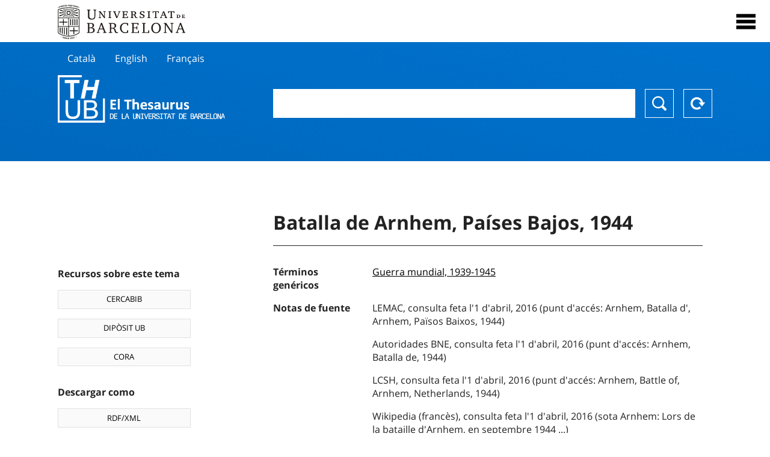

--- FILE ---
content_type: text/html; charset=utf-8
request_url: https://vocabularis.crai.ub.edu/es/thub/concept/thub:981058505163406706
body_size: 12832
content:
<!DOCTYPE html>
<html lang="es" xml:lang="es">
<head>
<script async src="https://www.googletagmanager.com/gtag/js?id=G-PGP0HELLJ6"></script>
<script>
    window.dataLayer = window.dataLayer || [];
    function gtag(){dataLayer.push(arguments);}
    gtag('js', new Date());
    gtag('config', 'G-PGP0HELLJ6');
</script>
    <title>Batalla de Arnhem, Países Bajos, 1944 - Materias - Thesaurus de la Universidad de Barcelona (THUB) | Centro de Recursos para el Aprendizaje y la Investigación - CRAI UB</title>
    <meta name="description" content="El Thesaurus de la UB (THUB) es el vocabulario estructurado y controlado que se utiliza como herramienta básica para la indexación y recuperación por materias de todos los recursos de información del CRAI de la UB">
    <meta name="robots" content="index,follow" />
    <meta name="viewport" content="width=device-width, initial-scale=1, maximum-scale=1">
    <link rel="shortcut icon" href="https://crai.ub.edu/sites/default/files/favicon.ico" type="image/vnd.microsoft.icon" />
    <meta property="og:locale:alternate" content="ca" />
    <link rel="alternate" hreflang="ca" href="https://vocabularis.crai.ub.edu/ca/thub/concept/thub:981058505163406706" />
    <meta property="og:locale:" content="es" />
    <link rel="alternate" hreflang="es" href="https://vocabularis.crai.ub.edu/es/thub/concept/thub:981058505163406706" />
    <meta property="og:locale:alternate" content="en" />
    <link rel="alternate" hreflang="en" href="https://vocabularis.crai.ub.edu/en/thub/concept/thub:981058505163406706" />
    <meta property="og:locale:alternate" content="fr" />
    <link rel="alternate" hreflang="fr" href="https://vocabularis.crai.ub.edu/fr/thub/concept/thub:981058505163406706" />
    <link rel="canonical" href="https://vocabularis.crai.ub.edu/es/thub/concept/thub:981058505163406706"/>
    <link rel="stylesheet" type="text/css" href="/css/styles-v2.42.css">
</head>
<body class="concept-detail is-production">
  <div id="container">
  <header>
       <div class="header__logo">
  		 <div class="center">
  			 <a href="https://www.ub.edu" target="_blank">
  			 	<img src="/img/UB-negre.svg">
  			 </a>
              <nav>
                  <div id="menu">
                      <div class="menu-button" tabindex="0" onkeypress="handleEnter(event)">
                          <span>Close</span>
                      </div>
                      <div class="menu-content">
                          <div class="menu-button" tabindex="0" onkeypress="handleEnter(event)">
                              <span>Close</span>
                          </div>
                          <ul class="menu-intro">
                              <li><span>El Thesaurus</span>
                              <ul>
                                  <li><a tabindex="-1" href="https://crai.ub.edu/es/servicios-y-recursos/thub/que-es" target="_blank">¿Qué es?</a></li>
                                  <li><a tabindex="-1" href="http://crai.ub.edu/ca/recursos-d-informacio/thub/guia-consulta" target="_blank">Guía de consulta</a></li>
                                  <li><a tabindex="-1" href="https://crai.ub.edu/es/servicios-y-recursos/thub/estructura-alcance" target="_blank">Estructura y alcance</a></li>
                                  <li><a tabindex="-1" href="http://crai.ub.edu/ca/recursos-d-informacio/thub/microtesaurus" target="_blank">Microthesaurus</a></li>
                                  <li><a tabindex="-1" href="https://crai.ub.edu/es/servicios-y-recursos/thub/pmf" target="_blank">PMF</a></li>
                                  <li><a tabindex="-1" href="http://crai.ub.edu/ca/recursos-d-informacio/thub/descarrega" target="_blank">Descarga de archivos</a></li>
                              </ul>
                              </li>
                              <li><a tabindex="-1" href="https://crai.ub.edu/es/conoce-el-crai" target="_blank">Conoce el CRAI</a></li>
                              <li><a tabindex="-1" href="https://crai.ub.edu/es/serveis-az" target="_blank">Servicios y recursos del del CRAI</a></li>
                              <li></li>
                          </ul>
                          <ul class="menu-bottom">
                                  <li><a tabindex="-1" href="https://vocabularis.crai.ub.edu/ca/thub/concept/thub:981058505163406706">Català</a></li>
                                  <li><a tabindex="-1" class="active">Español</a></li>
                                  <li><a tabindex="-1" href="https://vocabularis.crai.ub.edu/en/thub/concept/thub:981058505163406706">English</a></li>
                                  <li><a tabindex="-1" href="https://vocabularis.crai.ub.edu/fr/thub/concept/thub:981058505163406706">Français</a></li>
                          </ul>
                      </div>
                  </div>
              </nav>
  		</div>
       </div >
   </header>  <div id="content">
    <header>
	<div class="language-buttons">
		<ul>
			<li><a href="https://vocabularis.crai.ub.edu/ca/thub/concept/thub:981058505163406706">Català</a></li>
			<li><a href="https://vocabularis.crai.ub.edu/en/thub/concept/thub:981058505163406706">English</a></li>
			<li><a href="https://vocabularis.crai.ub.edu/fr/thub/concept/thub:981058505163406706">Français</a></li>
		</ul>
	</div>
	<span>
	<a href="/es/thub">Thesaurus UB (THUB)</a>
	<div class="search_nav">
		<form method="get" id="search_nav__form" action="/es/thub">
			<div class="search_nav__input-container">
				<input id="input-query" name="q" autocomplete="off">
			</div>
			<div class="search_nav__buttons-container">
				<button type="submit">Buscar</button>
				<button type="reset">Reset</button>
			</div>
		</form>
	</div>
	</span>
</header><main>

	<div class="concept_detail__complements">
		<div class="concept_detail__potentials">
			<p class="title">Recursos sobre este tema</p>
			<ul>
                <li><a href="https://cercabib.ub.edu/discovery/search?vid=34CSUC_UB:VU1&query=sub,exact,Batalla de Arnhem, Países Bajos, 1944&tab=Everything&search_scope=MyInst_and_CI" target="_blank">CERCABIB</a></li>
                <li><a href="https://diposit.ub.edu/browse/subject?value=Batalla de Arnhem, Países Bajos, 1944" target="_blank">DIPÒSIT UB</a></li>
				<li><a href="https://dataverse.csuc.cat/dataverse/cat/?q=topicClassValue%3A+981058505163406706" target="_blank">CORA</a></li>
			</ul>
		</div>
		<div class="concept_detail__export">
			<p class="title">Descargar como</p>
			<ul>
				<li><a href="?export=rdf" target="_blank"><span>RDF/XML</span></a></li>
				<li><a href="?export=jsonld" target="_blank"><span>JSON-LD</span></a></li>
				<li><a href="?export=marc21" target="_blank"><span>MARC21</span></a></li>
			</ul>
		</div>
	</div>
	<div class="concept_detail__description">
<h1 class="title">Batalla de Arnhem, Países Bajos, 1944</h1>
<dl>


<dt>Términos genéricos</dt>
		<dd><a href="/es/thub/concept/thub:981058507276206706">Guerra mundial, 1939-1945</a></dd>



<dt>Notas de fuente</dt>
		<dd>LEMAC, consulta feta l&#x27;1 d&#x27;abril, 2016 (punt d&#x27;accés: Arnhem, Batalla d&#x27;, Arnhem, Països Baixos, 1944)</dd>
		<dd>Autoridades BNE, consulta feta l&#x27;1 d&#x27;abril, 2016 (punt d&#x27;accés: Arnhem, Batalla de, 1944)</dd>
		<dd>LCSH, consulta feta l&#x27;1 d&#x27;abril, 2016 (punt d&#x27;accés: Arnhem, Battle of, Arnhem, Netherlands, 1944)</dd>
		<dd>Wikipedia (francès), consulta feta l&#x27;1 d&#x27;abril, 2016 (sota Arnhem: Lors de la bataille d&#x27;Arnhem, en septembre 1944 ...)</dd>

<dt>Tesauro</dt>
		<dd><a href="/es/thub?tesaurus=150">Materias</a></dd>

<dt>Microtesauro</dt>
		<dd><a href="/es/thub?microtesaurus=TH20">Historia</a></dd>

<dt>Conceptos equivalentes en otros esquemas</dt>
<dd><a class="external" href="http://lemac.sgcb.mcu.es/Autoridades/LEMAC201202094/concept" target="_blank">Arnhem, Batalla d&#x27;, Arnhem, Països Baixos, 1944 [LEMAC]</a></dd>
<dd><a class="external" href="http://id.loc.gov/authorities/subjects/sh85007376" target="_blank">Arnhem, Battle of, Arnhem, Netherlands, 1944 [LCSH]</a></dd>

<dt>Enlace permanente</dt>
<dd class="permanent_link">https://vocabularis.crai.ub.edu/thub/concept/thub:981058505163406706</dd>

<dt class="concept_detail__marc21">Formato MARC21</dt>
	<dd class="format-21">
		<ul>
			<li>LEADER 01252nz  a2200265n  4500
001 981058505163406706
005 20230127085326.0
008 160401|||anznnbabn          |a ana     d
035   $a(ES-BaUB).a13861190
040   $aES-BaUB$bcat$cES-BaUB$fthub
072  7$aTH 93$2thub
150   $aBatalla d&#x27;Arnhem, Països Baixos, 1944
450   $aArnhem (Batalla), Països Baixos, 1944
550   $wg$aGuerra Mundial II, 1939-1945
670   $aLEMAC, consulta feta l&#x27;1 d&#x27;abril, 2016$b(punt d&#x27;accés: Arnhem, Batalla d&#x27;, Arnhem, Països Baixos, 1944)
670   $aAutoridades BNE, consulta feta l&#x27;1 d&#x27;abril, 2016$b(punt d&#x27;accés: Arnhem, Batalla de, 1944)
670   $aLCSH, consulta feta l&#x27;1 d&#x27;abril, 2016$b(punt d&#x27;accés: Arnhem, Battle of, Arnhem, Netherlands, 1944)
670   $aWikipedia (francès), consulta feta l&#x27;1 d&#x27;abril, 2016$b(sota Arnhem: Lors de la bataille d&#x27;Arnhem, en septembre 1944 ...)
675   $aRAMEAU, cerca feta l&#x27;1 d&#x27;abril, 2016
750  7$aBatalla de Arnhem, Países Bajos, 1944$2thub//spa
750  7$aBattle of Arnhem, Netherlands, 1944$2thub//eng
750  7$aBataille d&#x27;Arnhem, Pays-Bas, 1944$2thub//fre
909   $a12$5ES-BaUB
990   $aTHUB Tema$5ES-BaUB
996   $a.a13861190$b02-12-20$c01-04-16$d-$ed$f-</li>
		</ul>
	</dd>
<dt>Término preferente en otras lenguas</dt>
	<dd class="preflabelotherlanguage"><span>Català</span>Batalla d&#x27;Arnhem, Països Baixos, 1944</dd>
	<dd class="preflabelotherlanguage"><span>English</span>Battle of Arnhem, Netherlands, 1944</dd>
	<dd class="preflabelotherlanguage"><span>Français</span>Bataille d&#x27;Arnhem, Pays-Bas, 1944</dd>



</dl>
<div class="concept_detail__graph" id="concept_detail__graph">
<div class="top left">
  <div class="control-zoom bar control">
    <a class="control-zoom-in" href="#" title="Zoom in" role="button" aria-label="Zoom in">+</a>
    <a class="control-zoom-out" href="#" title="Zoom out" role="button" aria-label="Zoom out">−</a>
  </div>
</div>
<svg id='constellation-graph' width='100%'></svg>

</div>
<dl><dt>Fecha de última actualización</dt><dd>27/12/2025</dd></dl>
</div>

</main>
  </div>
  <footer>
      <div class="centered">
          <div>
              <div class="footer-1">
                  <p class="crai-logo-bottom"><a href="https://crai.ub.edu" target="_blank"><img
                          src="/img/CRAI_logo_unatintanegre.png"></a></p>
                  <p class="email-bottom"><a
                          href="&#109;&#97;&#105;&#108;&#116;&#111;&#58;&#99;&#114;&#97;&#105;&#46;&#112;&#116;&#64;&#117;&#98;&#46;&#101;&#100;&#117;"
                          target="_blank">&#99;&#114;&#97;&#105;&#46;&#112;&#116;&#64;&#117;&#98;&#46;&#101;&#100;&#117;</a>
                  </p>
              </div>
              © Centre de Recursos per a l'Aprenentatge i la Investigació. Tots els drets reservats<br>
              Gestionat per la Unitat de Procés Tècnic
              <a href="http://crai.ub.edu/ca/que-ofereix-el-crai/sau/">Comentaris</a>
          </div>
          <div class="logo-fao">
              <img src=https://assets.agris.fao.org/public/images/2024-10/ADP_cert_2025.png
                   alt="ESD – FAO AGRIS data provider 2025"
                   title="Seal of recognition for active AGRIS Data Providers 2025" width="100"/>
          </div>
      </div>
  </footer>  </div>
  <script src="https://code.jquery.com/jquery-3.5.1.min.js" integrity="sha256-9/aliU8dGd2tb6OSsuzixeV4y/faTqgFtohetphbbj0=" crossorigin="anonymous"></script>
  <script src="/js/tools-v2.42.js"></script>
  <script src="/js/typeahead.bundle.min.js" defer></script>  
  <script src="/js/main-v2.42.js" defer></script>
  <script src="/js/d3.v5.min-v2.42.js" defer></script>
<script src="/js/exploration-v2.42.js" defer></script>

  <script>
    
	var ub = window.ub || {};
	ub.typeahead = {
		language: 'es',
		url: '/es/thub/concepts/suggestions?query=%QUERY',
		wildcard: '%QUERY',
		elem: '#input-query',
		currentKeyword: "",
		display: function(obj) { return obj.label;},
      	identify: function(obj) { return obj.label;},
		limit: 100,
		minLength: 2,
		translations: {"header": "Sugerencias", 
		"notFound": "ningún elemento encontrado", 
		"pending": "buscando sugerencias"},
	};


  const explorationData = {"id":"thub:981058505163406706","url":"/es/thub/concept/$id","urlData":"/es/thub/concept/$id/exploration"};


	window.ub = window.ub || {};
	ub.detail = {...ub.detail || {}, inscheme: "Subjects" };


    </script>
  <script async src="https://www.googletagmanager.com/gtag/js?id=UA-52300980-8"></script>
  <script>
    window.dataLayer = window.dataLayer || [];
    function gtag(){dataLayer.push(arguments);}
    gtag('js', new Date());

    gtag('config', 'UA-52300980-8');
  </script>
</body>
</html>